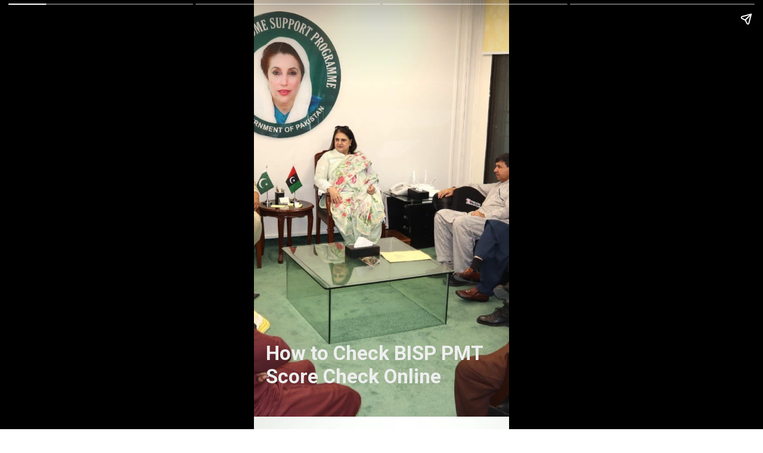

--- FILE ---
content_type: text/html; charset=utf-8
request_url: https://bisp.com.pk/web-stories/bisp-pmt-score-check-online/
body_size: 6514
content:
<!DOCTYPE html>
<html amp="" lang="en-US" transformed="self;v=1" i-amphtml-layout=""><head><meta charset="utf-8"><meta name="viewport" content="width=device-width,minimum-scale=1"><link rel="modulepreload" href="https://cdn.ampproject.org/v0.mjs" as="script" crossorigin="anonymous"><link rel="preconnect" href="https://cdn.ampproject.org"><link rel="preload" as="script" href="https://cdn.ampproject.org/v0/amp-story-1.0.js"><style amp-runtime="" i-amphtml-version="012512221826001">html{overflow-x:hidden!important}html.i-amphtml-fie{height:100%!important;width:100%!important}html:not([amp4ads]),html:not([amp4ads]) body{height:auto!important}html:not([amp4ads]) body{margin:0!important}body{-webkit-text-size-adjust:100%;-moz-text-size-adjust:100%;-ms-text-size-adjust:100%;text-size-adjust:100%}html.i-amphtml-singledoc.i-amphtml-embedded{-ms-touch-action:pan-y pinch-zoom;touch-action:pan-y pinch-zoom}html.i-amphtml-fie>body,html.i-amphtml-singledoc>body{overflow:visible!important}html.i-amphtml-fie:not(.i-amphtml-inabox)>body,html.i-amphtml-singledoc:not(.i-amphtml-inabox)>body{position:relative!important}html.i-amphtml-ios-embed-legacy>body{overflow-x:hidden!important;overflow-y:auto!important;position:absolute!important}html.i-amphtml-ios-embed{overflow-y:auto!important;position:static}#i-amphtml-wrapper{overflow-x:hidden!important;overflow-y:auto!important;position:absolute!important;top:0!important;left:0!important;right:0!important;bottom:0!important;margin:0!important;display:block!important}html.i-amphtml-ios-embed.i-amphtml-ios-overscroll,html.i-amphtml-ios-embed.i-amphtml-ios-overscroll>#i-amphtml-wrapper{-webkit-overflow-scrolling:touch!important}#i-amphtml-wrapper>body{position:relative!important;border-top:1px solid transparent!important}#i-amphtml-wrapper+body{visibility:visible}#i-amphtml-wrapper+body .i-amphtml-lightbox-element,#i-amphtml-wrapper+body[i-amphtml-lightbox]{visibility:hidden}#i-amphtml-wrapper+body[i-amphtml-lightbox] .i-amphtml-lightbox-element{visibility:visible}#i-amphtml-wrapper.i-amphtml-scroll-disabled,.i-amphtml-scroll-disabled{overflow-x:hidden!important;overflow-y:hidden!important}amp-instagram{padding:54px 0px 0px!important;background-color:#fff}amp-iframe iframe{box-sizing:border-box!important}[amp-access][amp-access-hide]{display:none}[subscriptions-dialog],body:not(.i-amphtml-subs-ready) [subscriptions-action],body:not(.i-amphtml-subs-ready) [subscriptions-section]{display:none!important}amp-experiment,amp-live-list>[update]{display:none}amp-list[resizable-children]>.i-amphtml-loading-container.amp-hidden{display:none!important}amp-list [fetch-error],amp-list[load-more] [load-more-button],amp-list[load-more] [load-more-end],amp-list[load-more] [load-more-failed],amp-list[load-more] [load-more-loading]{display:none}amp-list[diffable] div[role=list]{display:block}amp-story-page,amp-story[standalone]{min-height:1px!important;display:block!important;height:100%!important;margin:0!important;padding:0!important;overflow:hidden!important;width:100%!important}amp-story[standalone]{background-color:#000!important;position:relative!important}amp-story-page{background-color:#757575}amp-story .amp-active>div,amp-story .i-amphtml-loader-background{display:none!important}amp-story-page:not(:first-of-type):not([distance]):not([active]){transform:translateY(1000vh)!important}amp-autocomplete{position:relative!important;display:inline-block!important}amp-autocomplete>input,amp-autocomplete>textarea{padding:0.5rem;border:1px solid rgba(0,0,0,.33)}.i-amphtml-autocomplete-results,amp-autocomplete>input,amp-autocomplete>textarea{font-size:1rem;line-height:1.5rem}[amp-fx^=fly-in]{visibility:hidden}amp-script[nodom],amp-script[sandboxed]{position:fixed!important;top:0!important;width:1px!important;height:1px!important;overflow:hidden!important;visibility:hidden}
/*# sourceURL=/css/ampdoc.css*/[hidden]{display:none!important}.i-amphtml-element{display:inline-block}.i-amphtml-blurry-placeholder{transition:opacity 0.3s cubic-bezier(0.0,0.0,0.2,1)!important;pointer-events:none}[layout=nodisplay]:not(.i-amphtml-element){display:none!important}.i-amphtml-layout-fixed,[layout=fixed][width][height]:not(.i-amphtml-layout-fixed){display:inline-block;position:relative}.i-amphtml-layout-responsive,[layout=responsive][width][height]:not(.i-amphtml-layout-responsive),[width][height][heights]:not([layout]):not(.i-amphtml-layout-responsive),[width][height][sizes]:not(img):not([layout]):not(.i-amphtml-layout-responsive){display:block;position:relative}.i-amphtml-layout-intrinsic,[layout=intrinsic][width][height]:not(.i-amphtml-layout-intrinsic){display:inline-block;position:relative;max-width:100%}.i-amphtml-layout-intrinsic .i-amphtml-sizer{max-width:100%}.i-amphtml-intrinsic-sizer{max-width:100%;display:block!important}.i-amphtml-layout-container,.i-amphtml-layout-fixed-height,[layout=container],[layout=fixed-height][height]:not(.i-amphtml-layout-fixed-height){display:block;position:relative}.i-amphtml-layout-fill,.i-amphtml-layout-fill.i-amphtml-notbuilt,[layout=fill]:not(.i-amphtml-layout-fill),body noscript>*{display:block;overflow:hidden!important;position:absolute;top:0;left:0;bottom:0;right:0}body noscript>*{position:absolute!important;width:100%;height:100%;z-index:2}body noscript{display:inline!important}.i-amphtml-layout-flex-item,[layout=flex-item]:not(.i-amphtml-layout-flex-item){display:block;position:relative;-ms-flex:1 1 auto;flex:1 1 auto}.i-amphtml-layout-fluid{position:relative}.i-amphtml-layout-size-defined{overflow:hidden!important}.i-amphtml-layout-awaiting-size{position:absolute!important;top:auto!important;bottom:auto!important}i-amphtml-sizer{display:block!important}@supports (aspect-ratio:1/1){i-amphtml-sizer.i-amphtml-disable-ar{display:none!important}}.i-amphtml-blurry-placeholder,.i-amphtml-fill-content{display:block;height:0;max-height:100%;max-width:100%;min-height:100%;min-width:100%;width:0;margin:auto}.i-amphtml-layout-size-defined .i-amphtml-fill-content{position:absolute;top:0;left:0;bottom:0;right:0}.i-amphtml-replaced-content,.i-amphtml-screen-reader{padding:0!important;border:none!important}.i-amphtml-screen-reader{position:fixed!important;top:0px!important;left:0px!important;width:4px!important;height:4px!important;opacity:0!important;overflow:hidden!important;margin:0!important;display:block!important;visibility:visible!important}.i-amphtml-screen-reader~.i-amphtml-screen-reader{left:8px!important}.i-amphtml-screen-reader~.i-amphtml-screen-reader~.i-amphtml-screen-reader{left:12px!important}.i-amphtml-screen-reader~.i-amphtml-screen-reader~.i-amphtml-screen-reader~.i-amphtml-screen-reader{left:16px!important}.i-amphtml-unresolved{position:relative;overflow:hidden!important}.i-amphtml-select-disabled{-webkit-user-select:none!important;-ms-user-select:none!important;user-select:none!important}.i-amphtml-notbuilt,[layout]:not(.i-amphtml-element),[width][height][heights]:not([layout]):not(.i-amphtml-element),[width][height][sizes]:not(img):not([layout]):not(.i-amphtml-element){position:relative;overflow:hidden!important;color:transparent!important}.i-amphtml-notbuilt:not(.i-amphtml-layout-container)>*,[layout]:not([layout=container]):not(.i-amphtml-element)>*,[width][height][heights]:not([layout]):not(.i-amphtml-element)>*,[width][height][sizes]:not([layout]):not(.i-amphtml-element)>*{display:none}amp-img:not(.i-amphtml-element)[i-amphtml-ssr]>img.i-amphtml-fill-content{display:block}.i-amphtml-notbuilt:not(.i-amphtml-layout-container),[layout]:not([layout=container]):not(.i-amphtml-element),[width][height][heights]:not([layout]):not(.i-amphtml-element),[width][height][sizes]:not(img):not([layout]):not(.i-amphtml-element){color:transparent!important;line-height:0!important}.i-amphtml-ghost{visibility:hidden!important}.i-amphtml-element>[placeholder],[layout]:not(.i-amphtml-element)>[placeholder],[width][height][heights]:not([layout]):not(.i-amphtml-element)>[placeholder],[width][height][sizes]:not([layout]):not(.i-amphtml-element)>[placeholder]{display:block;line-height:normal}.i-amphtml-element>[placeholder].amp-hidden,.i-amphtml-element>[placeholder].hidden{visibility:hidden}.i-amphtml-element:not(.amp-notsupported)>[fallback],.i-amphtml-layout-container>[placeholder].amp-hidden,.i-amphtml-layout-container>[placeholder].hidden{display:none}.i-amphtml-layout-size-defined>[fallback],.i-amphtml-layout-size-defined>[placeholder]{position:absolute!important;top:0!important;left:0!important;right:0!important;bottom:0!important;z-index:1}amp-img[i-amphtml-ssr]:not(.i-amphtml-element)>[placeholder]{z-index:auto}.i-amphtml-notbuilt>[placeholder]{display:block!important}.i-amphtml-hidden-by-media-query{display:none!important}.i-amphtml-element-error{background:red!important;color:#fff!important;position:relative!important}.i-amphtml-element-error:before{content:attr(error-message)}i-amp-scroll-container,i-amphtml-scroll-container{position:absolute;top:0;left:0;right:0;bottom:0;display:block}i-amp-scroll-container.amp-active,i-amphtml-scroll-container.amp-active{overflow:auto;-webkit-overflow-scrolling:touch}.i-amphtml-loading-container{display:block!important;pointer-events:none;z-index:1}.i-amphtml-notbuilt>.i-amphtml-loading-container{display:block!important}.i-amphtml-loading-container.amp-hidden{visibility:hidden}.i-amphtml-element>[overflow]{cursor:pointer;position:relative;z-index:2;visibility:hidden;display:initial;line-height:normal}.i-amphtml-layout-size-defined>[overflow]{position:absolute}.i-amphtml-element>[overflow].amp-visible{visibility:visible}template{display:none!important}.amp-border-box,.amp-border-box *,.amp-border-box :after,.amp-border-box :before{box-sizing:border-box}amp-pixel{display:none!important}amp-analytics,amp-auto-ads,amp-story-auto-ads{position:fixed!important;top:0!important;width:1px!important;height:1px!important;overflow:hidden!important;visibility:hidden}amp-story{visibility:hidden!important}html.i-amphtml-fie>amp-analytics{position:initial!important}[visible-when-invalid]:not(.visible),form [submit-error],form [submit-success],form [submitting]{display:none}amp-accordion{display:block!important}@media (min-width:1px){:where(amp-accordion>section)>:first-child{margin:0;background-color:#efefef;padding-right:20px;border:1px solid #dfdfdf}:where(amp-accordion>section)>:last-child{margin:0}}amp-accordion>section{float:none!important}amp-accordion>section>*{float:none!important;display:block!important;overflow:hidden!important;position:relative!important}amp-accordion,amp-accordion>section{margin:0}amp-accordion:not(.i-amphtml-built)>section>:last-child{display:none!important}amp-accordion:not(.i-amphtml-built)>section[expanded]>:last-child{display:block!important}
/*# sourceURL=/css/ampshared.css*/</style><meta name="amp-story-generator-name" content="Web Stories for WordPress"><meta name="amp-story-generator-version" content="1.42.0"><meta name="robots" content="max-image-preview:large"><meta name="description" content="In the new update of BISP PMT Score July 2024 now anyone can check their score. Basically PMT Score describes the eligibility criteria of a family for aid."><meta property="og:locale" content="en-US"><meta property="og:site_name" content="BISP Benazir Income Support Programme"><meta property="og:type" content="article"><meta property="og:title" content="BISP PMT Score Check Online"><meta property="og:url" content="https://bisp.com.pk/web-stories/bisp-pmt-score-check-online/"><meta property="og:description" content="In the new update of BISP PMT Score July 2024 now anyone can check their score. Basically PMT Score describes the eligibility criteria of a family for aid."><meta property="article:published_time" content="2024-07-23T15:59:58+00:00"><meta property="article:modified_time" content="2024-07-23T15:59:59+00:00"><meta property="og:image" content="https://bisp.com.pk/wp-content/uploads/2024/07/cropped-444481978_764575689197820_1316071556906702477_n.jpg"><meta property="og:image:width" content="640"><meta property="og:image:height" content="853"><meta name="twitter:card" content="summary_large_image"><meta name="twitter:image" content="https://bisp.com.pk/wp-content/uploads/2024/07/cropped-444481978_764575689197820_1316071556906702477_n.jpg"><meta name="twitter:image:alt" content="BISP PMT Score Check Online"><meta name="generator" content="WordPress 6.9"><meta name="msapplication-TileImage" content="https://bisp.com.pk/wp-content/uploads/2024/02/cropped-BISP-Program-1-270x270.png"><link rel="preconnect" href="https://fonts.gstatic.com" crossorigin=""><link rel="dns-prefetch" href="https://fonts.gstatic.com"><link href="https://bisp.com.pk/wp-content/uploads/2024/07/447744914_767505012238221_8705975898773554552_n.jpg" rel="preload" as="image"><link rel="preconnect" href="https://fonts.gstatic.com/" crossorigin=""><script async="" src="https://cdn.ampproject.org/v0.mjs" type="module" crossorigin="anonymous"></script><script async nomodule src="https://cdn.ampproject.org/v0.js" crossorigin="anonymous"></script><script async="" src="https://cdn.ampproject.org/v0/amp-story-1.0.mjs" custom-element="amp-story" type="module" crossorigin="anonymous"></script><script async nomodule src="https://cdn.ampproject.org/v0/amp-story-1.0.js" crossorigin="anonymous" custom-element="amp-story"></script><script src="https://cdn.ampproject.org/v0/amp-story-auto-analytics-0.1.mjs" async="" custom-element="amp-story-auto-analytics" type="module" crossorigin="anonymous"></script><script async nomodule src="https://cdn.ampproject.org/v0/amp-story-auto-analytics-0.1.js" crossorigin="anonymous" custom-element="amp-story-auto-analytics"></script><link rel="icon" href="https://bisp.com.pk/wp-content/uploads/2024/02/cropped-BISP-Program-1-32x32.png" sizes="32x32"><link rel="icon" href="https://bisp.com.pk/wp-content/uploads/2024/02/cropped-BISP-Program-1-192x192.png" sizes="192x192"><link href="https://fonts.googleapis.com/css2?display=swap&amp;family=Roboto%3Awght%40700" rel="stylesheet"><style amp-custom="">h2,h3{font-weight:normal}amp-story-page{background-color:#131516}amp-story-grid-layer{overflow:visible}@media (max-aspect-ratio: 9 / 16){@media (min-aspect-ratio: 320 / 678){amp-story-grid-layer.grid-layer{margin-top:calc(( 100% / .5625 - 100% / .66666666666667 ) / 2)}}}.page-fullbleed-area{position:absolute;overflow:hidden;width:100%;left:0;height:calc(1.1851851851852 * 100%);top:calc(( 1 - 1.1851851851852 ) * 100% / 2)}.page-safe-area{overflow:visible;position:absolute;top:0;bottom:0;left:0;right:0;width:100%;height:calc(.84375 * 100%);margin:auto 0}.mask{position:absolute;overflow:hidden}.fill{position:absolute;top:0;left:0;right:0;bottom:0;margin:0}._a5e6c01{background-color:#d8ceb4}._6120891{position:absolute;pointer-events:none;left:0;top:-9.25926%;width:100%;height:118.51852%;opacity:1}._89d52dd{pointer-events:initial;width:100%;height:100%;display:block;position:absolute;top:0;left:0;z-index:0}._32538b8{position:absolute;width:299.73071%;height:100%;left:-99.86536%;top:0%}._3d0e738{position:absolute;pointer-events:none;left:4.61165%;top:83.17152%;width:90.7767%;height:12.45955%;opacity:1}._0a60cf2{pointer-events:initial;width:100%;height:100%;display:block;position:absolute;top:0;left:0;z-index:0;border-radius:.53475935828877% .53475935828877% .53475935828877% .53475935828877%/2.5974025974026% 2.5974025974026% 2.5974025974026% 2.5974025974026%}._356a1f8{white-space:pre-line;overflow-wrap:break-word;word-break:break-word;margin:-.12032085561497% 0;font-family:"Roboto","Helvetica Neue","Helvetica",sans-serif;font-size:.517799em;line-height:1.2;text-align:left;padding:0;color:#000}._2209478{font-weight:700;color:#eee}._87463f9{background-color:#e0dcd6}._109faff{position:absolute;width:285.16033%;height:100%;left:-92.58017%;top:0%}._7fca5cb{position:absolute;pointer-events:none;left:4.85437%;top:81.22977%;width:90.7767%;height:12.29773%;opacity:1}._4b76c26{pointer-events:initial;width:100%;height:100%;display:block;position:absolute;top:0;left:0;z-index:0;border-radius:.53475935828877% .53475935828877% .53475935828877% .53475935828877%/2.6315789473684% 2.6315789473684% 2.6315789473684% 2.6315789473684%}._47e5cc9{font-weight:700}._d1e3209{background-color:#4e4150}._9ef2888{position:absolute;width:237.23474%;height:100%;left:-68.61737%;top:0%}._15a3544{position:absolute;pointer-events:none;left:4.85437%;top:94.01294%;width:90.7767%;height:5.98706%;opacity:1}._d5a5699{pointer-events:initial;width:100%;height:100%;display:block;position:absolute;top:0;left:0;z-index:0;border-radius:.53475935828877% .53475935828877% .53475935828877% .53475935828877%/5.4054054054054% 5.4054054054054% 5.4054054054054% 5.4054054054054%}._a8b6fd6{background-color:#bdaa92}._f11c10b{position:absolute;width:291.82834%;height:100%;left:-95.91417%;top:0%}._242100e{position:absolute;pointer-events:none;left:11.65049%;top:87.05502%;width:90.7767%;height:5.98706%;opacity:1}._f22a659{position:absolute;pointer-events:none;left:25%;top:98.05825%;width:55.82524%;height:4.69256%;opacity:1}._30e7822{pointer-events:initial;width:100%;height:100%;display:block;position:absolute;top:0;left:0;z-index:0;border-radius:.8695652173913% .8695652173913% .8695652173913% .8695652173913%/6.8965517241379% 6.8965517241379% 6.8965517241379% 6.8965517241379%}._254c3af{width:100%;height:100%;display:block;position:absolute;top:0;left:0}._133b22a{white-space:pre-line;overflow-wrap:break-word;word-break:break-word;margin:-.15285326086957% 0;font-family:"Roboto","Helvetica Neue","Helvetica",sans-serif;font-size:.404531em;line-height:1.2;text-align:center;padding:0;color:#000}._5551621{font-weight:700;color:#003bad}

/*# sourceURL=amp-custom.css */</style><link rel="alternate" type="application/rss+xml" title="BISP Benazir Income Support Programme » Feed" href="https://bisp.com.pk/feed/"><link rel="alternate" type="application/rss+xml" title="BISP Benazir Income Support Programme » Comments Feed" href="https://bisp.com.pk/comments/feed/"><link rel="alternate" type="application/rss+xml" title="BISP Benazir Income Support Programme » Stories Feed" href="https://bisp.com.pk/web-stories/feed/"><title>BISP PMT Score Check Online – BISP Benazir Income Support Programme</title><script type="application/ld+json">{"@context":"http:\/\/schema.org","publisher":{"@type":"Organization","name":"BISP Benazir Income Support Programme","logo":{"@type":"ImageObject","url":"https:\/\/bisp.com.pk\/wp-content\/uploads\/2024\/07\/bisp-web-logo.png","width":96,"height":96}},"image":{"@type":"ImageObject","url":"https:\/\/bisp.com.pk\/wp-content\/uploads\/2024\/07\/cropped-444481978_764575689197820_1316071556906702477_n.jpg","width":640,"height":853},"@type":"Article","mainEntityOfPage":"https:\/\/bisp.com.pk\/web-stories\/bisp-pmt-score-check-online\/","headline":"BISP PMT Score Check Online","datePublished":"2024-07-23T15:59:58+00:00","dateModified":"2024-07-23T15:59:59+00:00","author":{"@type":"Person","name":"bispinfo"}}</script><link rel="https://api.w.org/" href="https://bisp.com.pk/wp-json/"><link rel="alternate" title="JSON" type="application/json" href="https://bisp.com.pk/wp-json/web-stories/v1/web-story/287"><link rel="EditURI" type="application/rsd+xml" title="RSD" href="https://bisp.com.pk/xmlrpc.php?rsd"><link rel="canonical" href="https://bisp.com.pk/web-stories/bisp-pmt-score-check-online/"><link rel="shortlink" href="https://bisp.com.pk/?p=287"><link rel="alternate" title="oEmbed (JSON)" type="application/json+oembed" href="https://bisp.com.pk/wp-json/oembed/1.0/embed?url=https%3A%2F%2Fbisp.com.pk%2Fweb-stories%2Fbisp-pmt-score-check-online%2F"><link rel="alternate" title="oEmbed (XML)" type="text/xml+oembed" href="https://bisp.com.pk/wp-json/oembed/1.0/embed?url=https%3A%2F%2Fbisp.com.pk%2Fweb-stories%2Fbisp-pmt-score-check-online%2F&amp;format=xml"><link rel="apple-touch-icon" href="https://bisp.com.pk/wp-content/uploads/2024/02/cropped-BISP-Program-1-180x180.png"><script amp-onerror="">document.querySelector("script[src*='/v0.js']").onerror=function(){document.querySelector('style[amp-boilerplate]').textContent=''}</script><style amp-boilerplate="">body{-webkit-animation:-amp-start 8s steps(1,end) 0s 1 normal both;-moz-animation:-amp-start 8s steps(1,end) 0s 1 normal both;-ms-animation:-amp-start 8s steps(1,end) 0s 1 normal both;animation:-amp-start 8s steps(1,end) 0s 1 normal both}@-webkit-keyframes -amp-start{from{visibility:hidden}to{visibility:visible}}@-moz-keyframes -amp-start{from{visibility:hidden}to{visibility:visible}}@-ms-keyframes -amp-start{from{visibility:hidden}to{visibility:visible}}@-o-keyframes -amp-start{from{visibility:hidden}to{visibility:visible}}@keyframes -amp-start{from{visibility:hidden}to{visibility:visible}}</style><noscript><style amp-boilerplate="">body{-webkit-animation:none;-moz-animation:none;-ms-animation:none;animation:none}</style></noscript><link rel="stylesheet" amp-extension="amp-story" href="https://cdn.ampproject.org/v0/amp-story-1.0.css"><script amp-story-dvh-polyfill="">"use strict";if(!self.CSS||!CSS.supports||!CSS.supports("height:1dvh")){function e(){document.documentElement.style.setProperty("--story-dvh",innerHeight/100+"px","important")}addEventListener("resize",e,{passive:!0}),e()}</script></head><body><amp-story standalone="" publisher="BISP Benazir Income Support Programme" publisher-logo-src="https://bisp.com.pk/wp-content/uploads/2024/07/bisp-web-logo.png" title="BISP PMT Score Check Online" poster-portrait-src="https://bisp.com.pk/wp-content/uploads/2024/07/cropped-444481978_764575689197820_1316071556906702477_n.jpg" class="i-amphtml-layout-container" i-amphtml-layout="container"><amp-story-page id="121eaf97-792f-4fce-bd9b-9df67cb30010" auto-advance-after="7s" class="i-amphtml-layout-container" i-amphtml-layout="container"><amp-story-grid-layer template="vertical" aspect-ratio="412:618" class="grid-layer i-amphtml-layout-container" i-amphtml-layout="container" style="--aspect-ratio:412/618;"><div class="_a5e6c01 page-fullbleed-area"><div class="page-safe-area"><div class="_6120891"><div class="_89d52dd mask" id="el-8369f7bf-5913-4d08-aade-3490d32fd260"><div data-leaf-element="true" class="_32538b8"><amp-img layout="fill" src="https://bisp.com.pk/wp-content/uploads/2024/07/447744914_767505012238221_8705975898773554552_n.jpg" alt="BISP PMT Score " srcset="https://bisp.com.pk/wp-content/uploads/2024/07/447744914_767505012238221_8705975898773554552_n.jpg 1600w, https://bisp.com.pk/wp-content/uploads/2024/07/447744914_767505012238221_8705975898773554552_n-1536x911.jpg 1536w, https://bisp.com.pk/wp-content/uploads/2024/07/447744914_767505012238221_8705975898773554552_n-1024x607.jpg 1024w, https://bisp.com.pk/wp-content/uploads/2024/07/447744914_767505012238221_8705975898773554552_n-768x456.jpg 768w, https://bisp.com.pk/wp-content/uploads/2024/07/447744914_767505012238221_8705975898773554552_n-300x178.jpg 300w, https://bisp.com.pk/wp-content/uploads/2024/07/447744914_767505012238221_8705975898773554552_n-150x89.jpg 150w" sizes="(min-width: 1024px) 49vh, 109vw" disable-inline-width="true" class="i-amphtml-layout-fill i-amphtml-layout-size-defined" i-amphtml-layout="fill"></amp-img></div></div></div></div></div></amp-story-grid-layer><amp-story-grid-layer template="vertical" aspect-ratio="412:618" class="grid-layer i-amphtml-layout-container" i-amphtml-layout="container" style="--aspect-ratio:412/618;"><div class="page-fullbleed-area"><div class="page-safe-area"><div class="_3d0e738"><div id="el-c007c38f-d774-4fba-9f4f-a7f03e8cae9b" class="_0a60cf2"><h2 class="_356a1f8 fill text-wrapper"><span><span class="_2209478">How to Check BISP PMT Score Check Online</span></span></h2></div></div></div></div></amp-story-grid-layer></amp-story-page><amp-story-page id="5f1f540d-995e-4269-8971-fda4142b4c92" auto-advance-after="7s" class="i-amphtml-layout-container" i-amphtml-layout="container"><amp-story-grid-layer template="vertical" aspect-ratio="412:618" class="grid-layer i-amphtml-layout-container" i-amphtml-layout="container" style="--aspect-ratio:412/618;"><div class="_87463f9 page-fullbleed-area"><div class="page-safe-area"><div class="_6120891"><div class="_89d52dd mask" id="el-31ff144c-ffb4-4e40-bba2-37d6851ced69"><div data-leaf-element="true" class="_109faff"><amp-img layout="fill" src="https://bisp.com.pk/wp-content/uploads/2024/07/447777221_767368595585196_4713180717993013753_n.jpg" alt="447777221_767368595585196_4713180717993013753_n" srcset="https://bisp.com.pk/wp-content/uploads/2024/07/447777221_767368595585196_4713180717993013753_n.jpg 1195w, https://bisp.com.pk/wp-content/uploads/2024/07/447777221_767368595585196_4713180717993013753_n-1024x638.jpg 1024w, https://bisp.com.pk/wp-content/uploads/2024/07/447777221_767368595585196_4713180717993013753_n-768x479.jpg 768w, https://bisp.com.pk/wp-content/uploads/2024/07/447777221_767368595585196_4713180717993013753_n-300x187.jpg 300w, https://bisp.com.pk/wp-content/uploads/2024/07/447777221_767368595585196_4713180717993013753_n-150x94.jpg 150w" sizes="(min-width: 1024px) 45vh, 100vw" disable-inline-width="true" class="i-amphtml-layout-fill i-amphtml-layout-size-defined" i-amphtml-layout="fill"></amp-img></div></div></div></div></div></amp-story-grid-layer><amp-story-grid-layer template="vertical" aspect-ratio="412:618" class="grid-layer i-amphtml-layout-container" i-amphtml-layout="container" style="--aspect-ratio:412/618;"><div class="page-fullbleed-area"><div class="page-safe-area"><div class="_7fca5cb"><div id="el-c0aad2d3-1788-4f27-b913-acab9273e0d3" class="_4b76c26"><h2 class="_356a1f8 fill text-wrapper"><span><span class="_47e5cc9">Distribution of Money by BISP</span></span></h2></div></div></div></div></amp-story-grid-layer></amp-story-page><amp-story-page id="f399cd9f-58bc-4ae5-af16-ff3bde2ca2d5" auto-advance-after="7s" class="i-amphtml-layout-container" i-amphtml-layout="container"><amp-story-grid-layer template="vertical" aspect-ratio="412:618" class="grid-layer i-amphtml-layout-container" i-amphtml-layout="container" style="--aspect-ratio:412/618;"><div class="_d1e3209 page-fullbleed-area"><div class="page-safe-area"><div class="_6120891"><div class="_89d52dd mask" id="el-882185db-740c-4b7e-959b-7be779382f84"><div data-leaf-element="true" class="_9ef2888"><amp-img layout="fill" src="https://bisp.com.pk/wp-content/uploads/2024/07/444759551_763884742600248_2747527240199200917_n.jpg" alt="444759551_763884742600248_2747527240199200917_n" srcset="https://bisp.com.pk/wp-content/uploads/2024/07/444759551_763884742600248_2747527240199200917_n.jpg 1600w, https://bisp.com.pk/wp-content/uploads/2024/07/444759551_763884742600248_2747527240199200917_n-1536x1151.jpg 1536w, https://bisp.com.pk/wp-content/uploads/2024/07/444759551_763884742600248_2747527240199200917_n-1024x767.jpg 1024w, https://bisp.com.pk/wp-content/uploads/2024/07/444759551_763884742600248_2747527240199200917_n-768x576.jpg 768w, https://bisp.com.pk/wp-content/uploads/2024/07/444759551_763884742600248_2747527240199200917_n-300x225.jpg 300w, https://bisp.com.pk/wp-content/uploads/2024/07/444759551_763884742600248_2747527240199200917_n-150x112.jpg 150w" sizes="(min-width: 1024px) 50vh, 111vw" disable-inline-width="true" class="i-amphtml-layout-fill i-amphtml-layout-size-defined" i-amphtml-layout="fill"></amp-img></div></div></div></div></div></amp-story-grid-layer><amp-story-grid-layer template="vertical" aspect-ratio="412:618" class="grid-layer i-amphtml-layout-container" i-amphtml-layout="container" style="--aspect-ratio:412/618;"><div class="page-fullbleed-area"><div class="page-safe-area"><div class="_15a3544"><div id="el-dec5c65c-505b-4965-a5cb-86ccda99e419" class="_d5a5699"><h2 class="_356a1f8 fill text-wrapper"><span><span class="_2209478">BISP Helping Females</span></span></h2></div></div></div></div></amp-story-grid-layer></amp-story-page><amp-story-page id="9e9d006a-e18b-4f18-9698-b7fab00daf0f" auto-advance-after="7s" class="i-amphtml-layout-container" i-amphtml-layout="container"><amp-story-grid-layer template="vertical" aspect-ratio="412:618" class="grid-layer i-amphtml-layout-container" i-amphtml-layout="container" style="--aspect-ratio:412/618;"><div class="_a8b6fd6 page-fullbleed-area"><div class="page-safe-area"><div class="_6120891"><div class="_89d52dd mask" id="el-a33beaae-7ac1-4e47-9aae-072cdcad5a98"><div data-leaf-element="true" class="_f11c10b"><amp-img layout="fill" src="https://bisp.com.pk/wp-content/uploads/2024/07/444481978_764575689197820_1316071556906702477_n.jpg" alt="444481978_764575689197820_1316071556906702477_n" srcset="https://bisp.com.pk/wp-content/uploads/2024/07/444481978_764575689197820_1316071556906702477_n.jpg 1241w, https://bisp.com.pk/wp-content/uploads/2024/07/444481978_764575689197820_1316071556906702477_n-1024x624.jpg 1024w, https://bisp.com.pk/wp-content/uploads/2024/07/444481978_764575689197820_1316071556906702477_n-768x468.jpg 768w, https://bisp.com.pk/wp-content/uploads/2024/07/444481978_764575689197820_1316071556906702477_n-300x183.jpg 300w, https://bisp.com.pk/wp-content/uploads/2024/07/444481978_764575689197820_1316071556906702477_n-150x91.jpg 150w" sizes="(min-width: 1024px) 46vh, 101vw" disable-inline-width="true" class="i-amphtml-layout-fill i-amphtml-layout-size-defined" i-amphtml-layout="fill"></amp-img></div></div></div></div></div></amp-story-grid-layer><amp-story-grid-layer template="vertical" aspect-ratio="412:618" class="grid-layer i-amphtml-layout-container" i-amphtml-layout="container" style="--aspect-ratio:412/618;"><div class="page-fullbleed-area"><div class="page-safe-area"><div class="_242100e"><div id="el-b78026df-7898-42ec-9582-a8ed8307a30e" class="_d5a5699"><h2 class="_356a1f8 fill text-wrapper"><span><span class="_2209478">Check PMT Score Now</span></span></h2></div></div><div class="_f22a659"><div id="el-6414bf2d-2668-454a-a229-3f05476d8c22" class="_30e7822"><a href="https://bisp.com.pk/bisp-pmt-score-check-online/" data-tooltip-icon="https://bisp.com.pk/wp-content/uploads/2024/03/BISP-PMT-Score-Check.webp" data-tooltip-text="BISP PMT Score Check Online Benazir Income Support Programme" target="_blank" rel="noopener" class="_254c3af"><h3 class="_133b22a fill text-wrapper"><span><span class="_5551621">Check Now Online</span></span></h3></a></div></div></div></div></amp-story-grid-layer></amp-story-page>		<amp-story-auto-analytics gtag-id="G-066EWCXFZX" class="i-amphtml-layout-container" i-amphtml-layout="container"></amp-story-auto-analytics>
		<amp-story-social-share layout="nodisplay" class="i-amphtml-layout-nodisplay" hidden="hidden" i-amphtml-layout="nodisplay"><script type="application/json">{"shareProviders":[{"provider":"twitter"},{"provider":"linkedin"},{"provider":"email"},{"provider":"system"}]}</script></amp-story-social-share></amp-story></body></html>

<!--
Performance optimized by W3 Total Cache. Learn more: https://www.boldgrid.com/w3-total-cache/?utm_source=w3tc&utm_medium=footer_comment&utm_campaign=free_plugin


Served from: bisp.com.pk @ 2026-01-21 17:17:42 by W3 Total Cache
-->